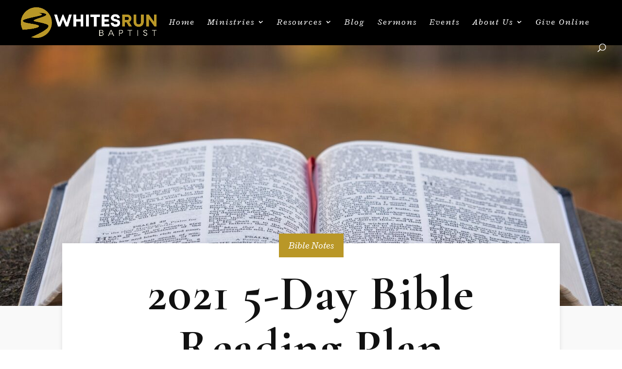

--- FILE ---
content_type: text/css
request_url: https://www.whitesrun.org/wp-content/et-cache/1426/et-divi-dynamic-tb-1503-tb-2306-1426-late.css?ver=1758587389
body_size: -47
content:
@font-face{font-family:ETmodules;font-display:block;src:url(//www.whitesrun.org/wp-content/themes/Divi/core/admin/fonts/modules/social/modules.eot);src:url(//www.whitesrun.org/wp-content/themes/Divi/core/admin/fonts/modules/social/modules.eot?#iefix) format("embedded-opentype"),url(//www.whitesrun.org/wp-content/themes/Divi/core/admin/fonts/modules/social/modules.woff) format("woff"),url(//www.whitesrun.org/wp-content/themes/Divi/core/admin/fonts/modules/social/modules.ttf) format("truetype"),url(//www.whitesrun.org/wp-content/themes/Divi/core/admin/fonts/modules/social/modules.svg#ETmodules) format("svg");font-weight:400;font-style:normal}

--- FILE ---
content_type: text/css
request_url: https://www.whitesrun.org/wp-content/themes/Divi%20Child/style.css?ver=4.27.4
body_size: 287
content:
/*
 Theme Name:     Divi Child
 Theme URI:      https://www.elegantthemes.com/gallery/divi/
 Description:    Divi Child Theme
 Author:         Elegant Themes
 Author URI:     https://www.elegantthemes.com
 Template:       Divi
 Version:        1.0.0
*/
 
 
/* =Theme customization starts here
------------------------------------------------------- */

/* 
----- Align Content Vertically -----
*/
.vertical-align {
    display: flex;
    flex-direction: column;
    justify-content: center;
}

/*
----- Front Page Contact Form -----

*/
.front-page-contact .et_pb_contact_right {
    color: white;
}

.front-page-contact .et_pb_text_inner a {
    color: white;
    text-decoration: underline;
}

/* 
----- Grey Overlay -----
*/ 
.grey-overlay {
    content:"";
    display: block;
    height: 100%;
    position: absolute;
    top: 0;
    left: 0;
    width: 100%;
    background-color: rgba(58, 60, 69, .6);
}

.front-when-where .et_pb_text_inner .amperstand {
    color: #1AA9C9;
    font-size: 50px;
}

.front-address .et_pb_text_inner .divider {
    color: #1AA9C9;
    font-size: 45px;
}

#map, #map .et_pb_map {
    position: absolute;
    overflow:hidden;
    height: 450px !important; 
}

--- FILE ---
content_type: text/css
request_url: https://www.whitesrun.org/wp-content/et-cache/1426/et-divi-dynamic-tb-1503-tb-2306-1426-late.css
body_size: -24
content:
@font-face{font-family:ETmodules;font-display:block;src:url(//www.whitesrun.org/wp-content/themes/Divi/core/admin/fonts/modules/social/modules.eot);src:url(//www.whitesrun.org/wp-content/themes/Divi/core/admin/fonts/modules/social/modules.eot?#iefix) format("embedded-opentype"),url(//www.whitesrun.org/wp-content/themes/Divi/core/admin/fonts/modules/social/modules.woff) format("woff"),url(//www.whitesrun.org/wp-content/themes/Divi/core/admin/fonts/modules/social/modules.ttf) format("truetype"),url(//www.whitesrun.org/wp-content/themes/Divi/core/admin/fonts/modules/social/modules.svg#ETmodules) format("svg");font-weight:400;font-style:normal}